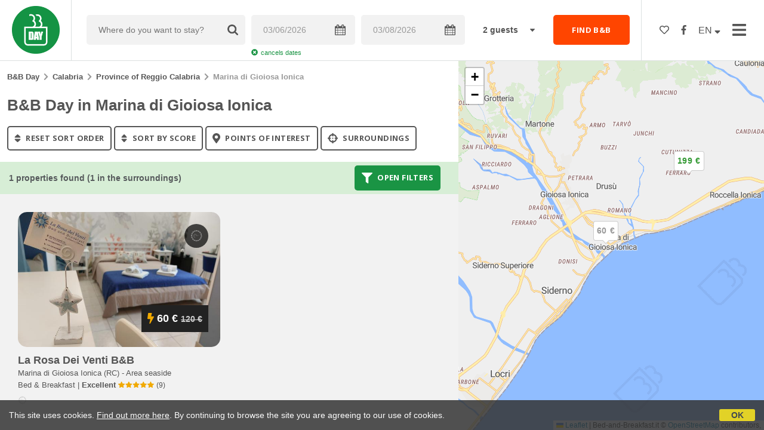

--- FILE ---
content_type: text/html;charset=UTF-8
request_url: https://www.bbday.it/lista_strutture_ur.cfm?locale=en&citta=marina-di-gioiosa-ionica&prezzo=1
body_size: 47065
content:


<!doctype html><html><!-- InstanceBegin template="/Templates/Generica.dwt.cfm" codeOutsideHTMLIsLocked="false" -->

<head>
    <meta charset="windows-1252">
    <meta name="viewport" content="width=device-width, initial-scale=1.0, minimum-scale=1.0, maximum-scale=1.0, user-scalable=0">
    <!-- InstanceBeginEditable name="doctitle" -->
    <title>B&B Day in Marina di Gioiosa Ionica</title>
    <!-- InstanceEndEditable -->
    
	
<link rel="canonical" href="https://www.bbday.it/lista_strutture_ur.cfm?locale=en&citta=marina-di-gioiosa-ionica&prezzo=1">  
	<meta name="keywords" content="b&b day marina di gioiosa ionica, free stay marina di gioiosa ionica, b&b day bed and breakfast marina di gioiosa ionica, b&b day holiday homes marina di gioiosa ionica, b&b day holiday houses marina di gioiosa ionica, b&b day holiday rentals marina di gioiosa ionica, b&b day guest houses marina di gioiosa ionica, b&b day hotel marina di gioiosa ionica, b&b day hostels marina di gioiosa ionica">

	<meta name="description" content="B&B Day in the district of Marina di Gioiosa Ionica at best price. Here you'll find the list of B&Bs, Farmstays, Holiday Homes, Apartments, Guesthouses, and Hostels offering a free night on 7th march 2026, classified by province, town or nearby point of interest.">

    
    
	<link href="https://d117yjdt0789wg.cloudfront.net/CDN2/global/style.global.min.css?rfh=bb33346" rel="stylesheet" type="text/css">
	<link href="/style.bbday.min.css?rfh=bb33346" rel="stylesheet" type="text/css">
    
    <script defer src="https://d117yjdt0789wg.cloudfront.net/CDN2/font-awesome/v5.1.1/js/all.min.js"></script>
    
    <link href='https://fonts.googleapis.com/css?family=Open+Sans:400italic,700italic,400,700' rel='stylesheet' type='text/css'>
    
    
	<script type="text/javascript" src="https://d117yjdt0789wg.cloudfront.net/CDN/jquery/jquery.min.js"></script>
    
    
    
	

        <link href="https://d117yjdt0789wg.cloudfront.net/CDN/jquery.ui/development-bundle/themes/smoothness/minified/jquery.ui.theme.min.css" rel="stylesheet">
        <link href="https://d117yjdt0789wg.cloudfront.net/CDN/jquery.ui/development-bundle/themes/smoothness/minified/jquery.ui.core.min.css" rel="stylesheet"> 
    
        <link href="https://d117yjdt0789wg.cloudfront.net/CDN/jquery.ui/development-bundle/themes/smoothness/minified/jquery.ui.menu.min.css" rel="stylesheet">
        <link href="https://d117yjdt0789wg.cloudfront.net/CDN/jquery.ui/development-bundle/themes/smoothness/minified/jquery.ui.autocomplete.min.css" rel="stylesheet">
        
        <link href="https://d117yjdt0789wg.cloudfront.net/CDN/jquery.ui/development-bundle/themes/smoothness/minified/jquery.ui.datepicker.min.css" rel="stylesheet">
            
            <link href="https://d117yjdt0789wg.cloudfront.net/CDN/jquery.ui.override.min.css" rel="stylesheet">
        
    
        
        
    
        
        <script src="https://d117yjdt0789wg.cloudfront.net/CDN/jquery.ui/development-bundle/ui/minified/jquery.ui.core.min.js"></script>
        <script src="https://d117yjdt0789wg.cloudfront.net/CDN/jquery.ui/development-bundle/ui/minified/jquery.ui.widget.min.js"></script>
    
        <script src="https://d117yjdt0789wg.cloudfront.net/CDN/jquery.ui/development-bundle/ui/minified/jquery.ui.position.min.js"></script>
        <script src="https://d117yjdt0789wg.cloudfront.net/CDN/jquery.ui/development-bundle/ui/minified/jquery.ui.menu.min.js"></script>
        <script src="https://d117yjdt0789wg.cloudfront.net/CDN/jquery.ui/development-bundle/ui/minified/jquery.ui.autocomplete.min.js"></script>  
        
        <script src="https://d117yjdt0789wg.cloudfront.net/CDN/jquery.ui/development-bundle/ui/minified/jquery.ui.datepicker.min.js"></script>
        <script src="https://d117yjdt0789wg.cloudfront.net/CDN/jquery.ui/development-bundle/ui/minified/jquery.ui.effect.min.js"></script>    
        
                        
        
        
        <script src="https://d117yjdt0789wg.cloudfront.net/CDN/jquery.ui/development-bundle/ui/i18n/jquery.ui.datepicker-en-GB.js"></script>

    	
    
    
	    
    
    
	
    
    
        
    <script type='text/javascript' src="https://www.studioscivoletto.it/jscripts/CDN/variabili_lingua.cfm?rfh=bb33346&amp;l=en&amp;provenienza=bbit"></script>
    
	
	
    
    
    
    <script src="https://d117yjdt0789wg.cloudfront.net/CDN2/jquery.funzioni_base.min.js?rfh=bb33346"></script>
    <script src="https://d117yjdt0789wg.cloudfront.net/CDN2/jquery.js_media_query.min.js?rfh=bb33346"></script>
    <script src="https://d117yjdt0789wg.cloudfront.net/CDN2/jquery.funzioni_cerca.min.js?rfh=bb33346"></script>
    
    
	
    
        <link href="https://d117yjdt0789wg.cloudfront.net/CDN/jquery.cookie_policy/cookie_policy.min.css" rel="stylesheet">
        <script type="text/javascript" src="https://d117yjdt0789wg.cloudfront.net/CDN/jquery.cookie_policy/cookie_policy.min.js"></script>
        <script type="text/javascript">
            	
            $(document).ready(function(){
                cookiePolicy_barra(); 
                // cookiePolicy_alert("ricarica") 
            });
        </script>
    
    

    
    
    
    <link href="https://d117yjdt0789wg.cloudfront.net/CDN/jquery.overlay_lightbox/overlay_lightbox_v2.min.css?rfh=bb33346" rel="stylesheet" type="text/css">    
    <script type="text/javascript" src="https://d117yjdt0789wg.cloudfront.net/CDN/jquery.overlay_lightbox/overlay_lightbox_v2.min.js?rfh=bb33346"></script>   

    
    
    
    <link href="https://d117yjdt0789wg.cloudfront.net/CDN/jquery.overlay_lightbox/overlay_lightbox_v3.min.css?rfh=bb33346" rel="stylesheet" type="text/css">
    <script src="https://d117yjdt0789wg.cloudfront.net/CDN/jquery.overlay_lightbox/overlay_lightbox_v3.min.js?rfh=bb33346"></script>

    
    

    
    
    
    <link href="https://d117yjdt0789wg.cloudfront.net/CDN/jquery.testo_espandibile/testo_espandibile.min.css" rel="stylesheet">
	<script type='text/javascript' src="https://d117yjdt0789wg.cloudfront.net/CDN/jquery.testo_espandibile/testo_espandibile.min.js"></script>

    
    
                <!-- Global site tag (gtag.js) - Google Analytics -->
                <script async src="https://www.googletagmanager.com/gtag/js?id=G-2P0ZT57WZZ"></script>
                <script>
                    window.dataLayer = window.dataLayer || [];
                    function gtag(){dataLayer.push(arguments);}
                    gtag('js', new Date());
                    
                    
                    gtag('config', 'G-2P0ZT57WZZ');
                    
                    

                </script>
            <!-- Favicon in formato PNG -->
<link rel="icon" type="image/png" href="/favicon-16x16.png" sizes="16x16" />
<link rel="icon" type="image/png" href="/favicon-32x32.png" sizes="32x32" />
<link rel="icon" type="image/png" href="/favicon-48x48.png" sizes="48x48" />
<link rel="icon" type="image/png" href="/favicon-96x96.png" sizes="96x96" />
<link rel="icon" type="image/png" href="/web-app-manifest-192x192.png" sizes="192x192" />
<link rel="icon" type="image/png" href="/web-app-manifest-512x512.png" sizes="512x512" />

<!-- Favicon in formato SVG (moderno, scalabile) -->
<link rel="icon" type="image/svg+xml" href="/favicon.svg" />

<!-- Favicon in formato ICO (compatibilitÃ  con vecchi browser) -->
<link rel="shortcut icon" href="/favicon.ico" />

<!-- Apple Touch Icon (iOS e iPadOS) -->
<link rel="apple-touch-icon" sizes="180x180" href="/apple-touch-icon.png" />
<meta name="apple-mobile-web-app-title" content="TopBnB" />

<!-- Manifest per PWA -->
<link rel="manifest" href="/manifest.json" />

<!-- Meta per colori e modalitÃ  app -->
<meta name="theme-color" content="#ffffff" />
<meta name="mobile-web-app-capable" content="yes" />
<meta name="application-name" content="TopBnB" />
<meta name="apple-mobile-web-app-status-bar-style" content="default" />

    <!-- InstanceBeginEditable name="head" -->
    
    <!-- InstanceEndEditable -->
</head>


<body class="jsmq-mobile-sm body-dropDown">

    <div id="fb-root"></div>
    <script>
        (function(d, s, id) {
          var js, fjs = d.getElementsByTagName(s)[0];
          if (d.getElementById(id)) return;
          js = d.createElement(s); js.id = id;
          js.src = "//connect.facebook.net/it_IT/all.js#xfbml=1&appId=1199571090126284";
          fjs.parentNode.insertBefore(js, fjs);
        }(document, 'script', 'facebook-jssdk'));
    </script>


	

    <div id="header">
        
        <div class="header-logo">
            <a href="/en/"><img src="/img/logo-bbday.png"></a>
        </div>
        
        <div class="frm-cerca-containerHeader">
			

<a href="#" class="jsmq-elemento-cerca-mobile-md lnk-cerca-toggle lnk-mostra-cerca"><span>Where do you want to stay?</span></a>


<form action="/cerca.cfm" class="frm-cerca js-cerca-frm" autocomplete="off">

    <a href="#" class="jsmq-elemento-cerca-mobile lnk-cerca-toggle frm-cerca-close"><i class="fas fa-times fa-2x"></i></a>

    <div class="frm-cerca-localita">
    	
        <input name="q" type="text" class="input-base input-lg input-IcoCerca" placeholder="Where do you want to stay?" data-historysearch="1" >
        <div class="js-cerca-frm-autocomplete-loading"></div>
    </div>

    <div class="frm-cerca-data">
        <input type="text" name="checkin" class="input-base input-lg input-IcoCalendario" placeholder="Check-in" value="03/06/2026" readonly>
        <div class="js-cerca-frm-cancella-date"><a href="#"><i class="fas fa-times-circle"></i>cancels dates</a></div>
    </div>

    <div class="frm-cerca-data">
        <input type="text" name="checkout" class="input-base input-lg input-IcoCalendario" placeholder="Check-out" value="03/08/2026" readonly>
    </div>

    
    <div class="frm-cerca-persone">
        <input type="hidden" name="numberrooms" value="1">
        <select name="numberpeople" class="select-base">
            
                <option value="1" >1 guest</option>
            
                <option value="2" selected>2 guests</option>
            
                <option value="3" >3 guests</option>
            
                <option value="4" >4 guests</option>
            
                <option value="5" >5 guests</option>
            
                <option value="6" >6 guests</option>
            
                <option value="7" >7 guests</option>
            
                <option value="8" >8 guests</option>
            
                <option value="9" >9 guests</option>
            
                <option value="10" >10 guests</option>
            
        </select>
    </div>
    
    <input type="hidden" value="en" name="locale">
    
            
    
    
    <div class="frm-cerca-btn">
    	<button type="submit" class="btn-base btn-rosso btn-block">FIND B&amp;B</button>
        
    </div>
    <div class="separatore"></div>
    
</form>


        </div>
        
    <ul class="menu-top">
	
		
        

            <li class="header-link-cerca jsmq-elemento-cerca-mobile-sm">
                <a href="#" class="lnk-cerca-toggle"><i class="fas fa-search"></i></a>
            </li>
    
            
            <li class="header-preferiti">
                <a href="/en/wishlist"><i class="far fa-heart"></i></a>
            </li>
    
            
            <li class="header-facebook">
                <a href="https://www.facebook.com/beb.day/" target="_blank"><i class="fab fa-facebook-f"></i></a>
            </li>

		            

		
        <li class="header-lingua">
            <a href="#menuLingua" class="linkMosNas">
                EN <i class="fas fa-sort-down"></i>
            </a>
            <ul id="menuLingua">
                <li><a href="https://www.bbday.it/it/bbday/marina-di-gioiosa-ionica">Italiano</a></li>
                <li><a href="https://www.bbday.it/en/bbday/marina-di-gioiosa-ionica">English</a></li>                    
            </ul>
        </li>
        
        
		<li class="header-link-menumain">
            <a href="#menuMain" class="menu-main-link-apri"><i class="fas fa-bars"></i></a>
        </li>        
    
    </ul>
    
    
    <div class="menu-main-overlay" id="menuMainOverlay"></div>
    <div class="menu-main-container" id="menuMain">
    	<div class="main-container-side">
            <div class="menu-main-header">
                <a href="#menuMain" class="menu-main-link-chiudi">Chiudi <i class="fas fa-times-circle"></i></a>
            </div>
            <div class="menu-main-scroll">
                <ul class="menu-main">
                    <li><a href="/en/bbday">B&amp;B Day</a></li>
                    <li><a href="/en/take-part-in-bbday">Take part in B&amp;B Day</a></li>
                    <li><a href="/comunicato_stampa.cfm">Press Release</a></li>
                    <li><a href="/en/press-review">Press Review</a></li>
                    <li><a href="/materiale_stampa.cfm">Hi-Res images</a></li>
                    <li><a href="/banner.cfm">B&amp;B Day banners</a></li>
                </ul>
            </div>
		</div>
	</div>
    

    </div>

	

	<!-- InstanceBeginEditable name="contenuto" -->
    

<div class="elemento-filtra">
    <a href="#" class="lnk-filtra-toggle lnk-filtra-close"><i class="fas fa-times fa-2x"></i></a>
    <div class="elemento-filtra-scroll">
        <div class="elemento-filtra-box">
    
            
			
                                    
                <select class="select-base select-bordo-grigio select-block row-space-bottom-sm select-menu">
                    <option value="">Near...</option>
                    
                        <option value="">--- Train Stations ---</option>
                        
                            <option value="/en/bbday/near/train-station-marina-di-gioiosa-marina-di-gioiosa-ionica">Train Station Marina di Gioiosa</option>
                        
                        <option value="">--- Monuments and Special Places ---</option>
                        
                            <option value="/en/bbday/near/roman-theatre-marina-di-gioiosa-ionica">Roman Theatre</option>
                        
                            <option value="/en/bbday/near/torre-galea-marina-di-gioiosa-ionica">Torre Galea</option>
                        
                            <option value="/en/bbday/near/torre-spina-o-del-cavallaro-marina-di-gioiosa-ionica">Torre Spina o del Cavallaro</option>
                        
                </select>
            
                
                <select class="select-base select-bordo-grigio select-block row-space-bottom-sm select-menu">
                    <option value="">Nearby towns</option>
                    
                    		<option value="/en/bbday/bovalino">Bovalino</option>
                        
                    		<option value="/en/bbday/caulonia">Caulonia</option>
                        
                    		<option value="/en/bbday/gerace">Gerace</option>
                        
                    		<option value="/en/bbday/gioiosa-jonica">Gioiosa Jonica</option>
                        
                    		<option value="/en/bbday/locri">Locri</option>
                        
                    		<option value="/en/bbday/portigliola">Portigliola</option>
                        
                    		<option value="/en/bbday/roccella-jonica">Roccella Jonica</option>
                        
                    		<option value="/en/bbday/stilo">Stilo</option>
                        
            	</select>
            
                
                    <select class="select-base select-bordo-grigio select-block row-space-bottom-sm select-menu">
                        <option value="">Tourist Attractions</option>
                        
                            <option value="/en/bbday/macrolocalita/coast-of-the-gods">Coast of the Gods</option>
                        
                            <option value="/en/bbday/macrolocalita/natural-park-aspromonte">National Park Aspromonte</option>
                        
                    </select>
                
                <select class="select-base select-bordo-grigio select-block row-space-bottom-sm select-menu">
                	<option value="">Areas</option>
                    
                    		<option value="/lista_strutture_ur.cfm?locale=en&zona=Mare&citta=Marina%20di%20Gioiosa%20Ionica&idregione=3">mare</option>
                        
                </select>
            
            
            
            <form autocomplete="off" action="/cerca.cfm" id="filtraLista" name="filtri_aggiuntivi" method="get">
            	<input name="q" type="hidden" value="Marina di Gioiosa Ionica">
				
                
                <h4 class="row-space-top-md row-space-bottom-sm">Booking</h4>
                <label>
                	<input id="filtro_prenotazione_imm" name="tipo_prenotazione" type="checkbox" class="checkboxGenerico" value="1" >
                	Instant Book
                </label>
                
                <h4 class="row-space-top-md row-space-bottom-sm">Accomodation</h4>
                <div class="colonna-base colonna-33 colonna-mediaquery-600">
                	<label>
                		<input id="filtro_tipologia_all" name="tipo" type="radio" value="" checked="checked">
                		All
                	</label>
                </div>
                <div class="colonna-base colonna-33 colonna-mediaquery-600">
                	<label>
                		<input id="filtro_tipologia_bb" name="tipo" type="radio" value="BB">
                		B&amp;Bs
                    </label>
                </div>
                <div class="colonna-base colonna-33 colonna-mediaquery-600">
                	<label>
                		<input id="filtro_tipologia_cv" name="tipo" type="radio" value="CV">
                		Holiday Houses
                    </label>
                </div>
                <div class="separatore"></div>
                
                <h4 class="row-space-top-md row-space-bottom-sm"> Features</h4>
                <div class="colonna-base colonna-33 colonna-mediaquery-600">
                    <label>
                		<input id="filtro_bagnoincamera" name="BagnoInCamera" type="checkbox" class="checkboxGenerico" value="1" >
                		En-suite bathroom
                    </label><br>
                    <label>
                  		<input id="filtro_condizionatore" name="Condizionatore" type="checkbox" class="checkboxGenerico" value="1" >
                  		Air Conditioning
                    </label><br> 			
                    <label>
              			<input id="filtro_phon" name="Phon" type="checkbox" class="checkboxGenerico" value="1" >
              			Hair dryer  
                    </label><br>
                    <label>
              			<input id="filtro_piscina" name="Piscina" type="checkbox" class="checkboxGenerico" value="1" >
		              	Swimming Pool
                    </label><br>
                    <label>
                  		<input id="filtro_sipuofumare" name="SiPuoFumare" type="checkbox" class="checkboxGenerico" value="1" >
                  		Smoke Friendly
                    </label><br>
                    <label>
                  		<input id="filtro_famiglie" name="Famiglie" type="checkbox" class="checkboxGenerico" value="1" >
                  		Family  
					</label><br>
                </div>
                <div class="colonna-base colonna-33 colonna-mediaquery-600">
                    <label>
              			<input id="filtro_animaliammessi" name="AnimaliAmmessi" type="checkbox" class="checkboxGenerico" value="1" >
              			Pets Allowed
                    </label><br>
                    <label>
              			<input id="filtro_angolocottura" name="AngoloCottura" type="checkbox" class="checkboxGenerico" value="1" >
              			Kitchenette
                    </label><br>
                    <label>
              			<input id="filtro_wifigratis" name="WifiGratis" type="checkbox" class="checkboxGenerico" value="1" >
              			Free Wifi
                    </label><br>
                    <label>
              			<input id="filtro_giardino" name="Giardino" type="checkbox" class="checkboxGenerico" value="1" >
              			Garden
                    </label><br>
                    <label>
                  		<input id="filtro_design" name="Design" type="checkbox" class="checkboxGenerico" value="1" >
                  		Charme &amp; Design
                    </label><br>
                    <label>
                  		<input id="filtro_fugaromantica" name="FugaRomantica" type="checkbox" class="checkboxGenerico" value="1" >
                  		Romantic Atmosphere
					</label><br>
                </div>
                <div class="colonna-base colonna-33 colonna-mediaquery-600">
                    <label>
              			<input id="filtro_parcheggio" name="Parcheggio" type="checkbox" class="checkboxGenerico" value="1" >
              			Parking
                    </label><br>
                    <label>
              			<input id="filtro_accessodisabili" name="AccessoDisabili" type="checkbox" class="checkboxGenerico" value="1" >
              			Disabled Access
                    </label><br>
                    <label>
              			<input id="filtro_riscaldamento" name="Riscaldamento" type="checkbox" class="checkboxGenerico" value="1" >
              			Heating
                    </label><br>
                    <label>
              			<input id="filtro_tv" name="TV" type="checkbox" class="checkboxGenerico" value="1" >
              			TV
                    </label><br>
                    <label>
                  		<input id="filtro_dimorastorica" name="DimoraStorica" type="checkbox" class="checkboxGenerico" value="1" >
                  		Historic House
                    </label><br>
                    <label>
                  		<input id="filtro_affari" name="Affari" type="checkbox" class="checkboxGenerico" value="1" >
                  		Business
                  	</label><br>
                </div>
                <div class="separatore"></div>
                
                
                
				
                
                <div class="separatore row-space-bottom-md"></div>
                
                <a href="#" class="btn-base btn-bordo-grigio lnk-filtra-toggle">Reset</a>
                <button type="submit" class="btn-base btn-verde">Apply filters</button>
            
            </form>
            
        </div>
    </div>
</div>

        <div class="lista-elenco">
            <div class="fascia-base fascia-sm fascia-bianca">
            
				
                <div style="padding: 0 12px;" class="row-space-bottom-sm">
                    <div class="briciole">
                        
	<div class="briciole">
        <a href="/en">B&amp;B Day</a>
    
        
                
                 <i class="fas fa-chevron-right"></i> <a href="/en/bbday/region/calabria">Calabria</a>
                 <i class="fas fa-chevron-right"></i> <a href="/en/bbday/province/reggio-calabria">Province of Reggio Calabria</a>         
                
                         <i class="fas fa-chevron-right"></i> <strong>Marina di Gioiosa Ionica</strong>
                    
	</div>
    

                    </div>
                </div>
                
                <div style="padding: 0 12px;" class="row-space-bottom-sm">
                    
                        <h1>B&B Day in Marina di Gioiosa Ionica</h1>
                    
                </div>
                
<div class="row-space-top-sm" style="padding: 0 12px;">
	
    
        <a href="/lista_strutture_ur.cfm?locale=en&citta=marina-di-gioiosa-ionica&p=1" class="btn-base btn-bordo-grigio btn-sm" style="margin-bottom: 4px;">
            <i class="fas fa-sort fa-lg"></i> reset sort order
        </a>
    
        <a href="/lista_strutture_ur.cfm?locale=en&citta=marina-di-gioiosa-ionica&valutazione=1" class="btn-base btn-bordo-grigio btn-sm" style="margin-bottom: 4px;">
            <i class="fas fa-sort fa-lg"></i> sort by score
        </a>
    
    	<a href="/en/bbday/listapoi/marina-di-gioiosa-ionica" class="btn-base btn-bordo-grigio btn-sm" style="margin-bottom: 4px;">
            <i class="fas fa-map-marker-alt fa-lg"></i> points of interest
        </a>
    
        <a href="/lista_strutture_ur.cfm?locale=en&citta=Marina di Gioiosa Ionica&dintorni=1" class="btn-base btn-bordo-grigio btn-sm" style="margin-bottom: 4px;">
            <i class="fas fa-crosshairs fa-lg"></i> Surroundings
        </a>
    
</div>



            </div>
            
            
            
            
            <div class="infoStruttureTrovate">
                <strong>
                	1 properties found (1 in the surroundings)
                    
                </strong>
                <div class="boxBtnFiltri">
                    <a href="#" class="btn-base btn-verde btn-sm lnk-filtra-toggle">
                        <i class="fas fa-filter fa-lg"></i> Open filters
                    </a>
                </div>
            </div>
                        
            

<script type="text/javascript">
	//funzione che verifica se ci sono opzioni selezionate nel qual caso attiva il pulsante applica
	function verificaFiltri(){
		var risposta = false;
		$("#filtraLista .filtriCheckBox input").each(function() { // controlla checkbox e radio button
			if ($(this).prop('checked') == true && $(this).attr("id") != "filtro_tipologia_all") {
				risposta = true;
			}
		});
		if ($(".boxSelZona select").val() != null) {
			if (($(".boxSelZona select") != "undefined") && ($(".boxSelZona select").val() != "")) { // controlla i menu a tendina
				if ($.isNumeric($(".boxSelZona select").val())) {
					$(".boxSelProssimita").show();
				}
				risposta = true;
			}
		}
		if (risposta) { // attivo o disattivo il pulsante
			$("#applica_filtri").removeClass("btn-filtri-applica-disattivo").addClass("btn-filtri-applica-attivo");			
		}
		return;
	}
	
	function annullaFiltri() {
		// ripristina le impostazioni iniziali dei filtri
		$("#filtraLista .checkbox_Default").removeClass("selected");
		$("#filtraLista .filtriCheckBox input").prop('checked', false);
		$("#filtro_tipologia_all").prop('checked', true);
		
		$(".boxSelZona select").val("");
		$(".boxSelProssimita").hide();
		// $("#applica_filtri").removeClass("btn-filtri-applica-attivo").addClass("btn-filtri-applica-disattivo");			
		return;
	}
	
	function togliFiltro(id_filtro) {
		id_filtro = "filtro_wifigratis";
		$("#" + id_filtro).prop("checked", false);
		$("#filtraLista").submit(); // invia il form
	}

	$(document).ready(function(e) {
		
		$(document).on("change",".filtriCheckBox input,.boxSelZona select",function(){ // al cambio delle opzioni dei filtri, esegue gli script
			if (($(".boxSelZona select").val() != "") && ($.isNumeric($(".boxSelZona select").val()))) {
				$(".boxSelProssimita").show();
			} else {
				$(".boxSelProssimita").hide();
			}			
			verificaFiltri();
			return false;
		});
		
		$(document).on("click","#annulla_filtri",function(){ // pulsante per annullare i filtri
			annullaFiltri();
			return false;
		});
		
		$(document).on("click",".btn-filtri-applica-disattivo",function(){
			return false;
		});
		
		$(document).on("click",".btn-filtri-applica-attivo",function(){
			$("#filtraLista").submit(); // invia il form
			return false;
		});
		
		$(document).on("click",".tagFiltro",function(){
			var id_heckbox_da_eliminare = "#" + $("button",this).data("idcheckbox") // invia il form
			$(id_heckbox_da_eliminare).parent().removeClass("selected");
			$(id_heckbox_da_eliminare).prop('checked', false);			
			$("#filtraLista").submit(); // invia il form
			return false;
		});		
		
		$(document).on("click",".btn-filtri",function(){
			if($(this).hasClass("btn-filtri-piu")){ // è stato premuto il pulsante per mostrare
				$("#filtriAggiuntivi").slideDown();
				$(".btn-filtri-piu").hide();
				$(".btn-filtri-meno").show();				
			} else { // è stato premuto l'altro pulsante
				$("#filtriAggiuntivi").slideUp();
				$(".btn-filtri-piu").show();
				$(".btn-filtri-meno").hide();							
			}
			return false;
		});

		verificaFiltri(); // inizializza i filtri

    });	
</script> 
            
            <div class="lista-wrapper">
            	
    
    <div class="lista-box">
        
        <div class="lista-foto row-space-bottom-xs" id="26130">
            <a href="/en/bbday/calabria/bb-torre-dei-saraceni-marina-di-gioiosa-ionica/26130">
                
                	<img src="https://dhqbz5vfue3y3.cloudfront.net/fotobbit/26130/1/26130_medium.jpg?rfh=2" alt="La Rosa dei Venti B&B" onerror="this.src='/img/no-photo.png';">
                
            </a>
            
            <div class="lista-preferiti actionPreferiti" data-idstruttura="26130" data-idregione="3" data-pr="lista">
                
            </div>
            
            <div class="lista-prezzo">
                <i class="fas fa-bolt" style="color: #f1a900;"></i>60 &euro;
                    
                    	<span style="color:#ccc; font-size: 14px; text-decoration: line-through;">120 &euro;</span>
                    
            </div>
            
            
        </div>
        
        <div class="lista-nome">
            <a href="/en/bbday/calabria/bb-torre-dei-saraceni-marina-di-gioiosa-ionica/26130">la rosa dei venti b&b</a>
        </div>
        
        <div class="lista-citta">
            Marina di Gioiosa Ionica (RC)
            
            
                - <a href="/lista_strutture_ur.cfm?locale=en&zona=Mare&citta=Marina%20di%20Gioiosa%20Ionica&idregione=3">Area seaside 
                </a>
            
        </div>
                    
        <div class="lista-descrizione">
        
            
            Bed &amp; Breakfast 
                | 
                                        
                    <strong> Excellent</strong>
                  
                <span class="iconStarSmall"><img src="https://www.bed-and-breakfast.it/img/rec_stelle_5.svg" title="9.6"/></span> <span class="numero-recensioni">(9)</span>
            

            
            
        </div>
        
        <div class="lista-info-poi-async" data-urlasync="/ajax/lista_info_poi.cfm?latitudine=38.3019460754216330&amp;longitudine=16.3261803755016540&amp;citta=Marina%20di%20Gioiosa%20Ionica&amp;lingua=en"></div>
    </div>
    

    
                            <div class="separatore"></div>
                            <div class="alert-container">
                                <div class="alert-base alert-warning">
                                	Properties in the surroundings of Marina di Gioiosa Ionica.
                                </div>
                            </div>
                        
    
    <div class="lista-box">
        
        <div class="lista-foto row-space-bottom-xs" id="64924">
            <a href="/en/bbday/calabria/il-castello-degli-ulivi-agriturismo-in-natura-roccella-jonica/64924">
                
                	<img src="https://dhqbz5vfue3y3.cloudfront.net/fotobbit/64924/1/64924_medium.jpg?rfh=97989" alt="Il Castello degli Ulivi - Agriturismo in Natura" onerror="this.src='/img/no-photo.png';">
                
            </a>
            
            <div class="lista-preferiti actionPreferiti" data-idstruttura="64924" data-idregione="3" data-pr="lista">
                
            </div>
            
            <div class="lista-prezzo">
                199 &euro;
                    
                    	<span style="color:#ccc; font-size: 14px; text-decoration: line-through;">398 &euro;</span>
                    
            </div>
            
            
        </div>
        
        <div class="lista-nome">
            <a href="/en/bbday/calabria/il-castello-degli-ulivi-agriturismo-in-natura-roccella-jonica/64924">il castello degli ulivi - agriturismo in natura</a>
        </div>
        
        <div class="lista-citta">
            Roccella Jonica (RC)
            
            
                - <a href="/lista_strutture_ur.cfm?locale=en&zona=Campagna&citta=Roccella%20Jonica&idregione=3">Area countryside 
                </a>
            
        </div>
                    
        <div class="lista-descrizione">
        
            
            Country House 

            
            
        </div>
        
        <div class="lista-info-poi-async" data-urlasync="/ajax/lista_info_poi.cfm?latitudine=38.3334912680706310&amp;longitudine=16.3737643366798550&amp;citta=Roccella%20Jonica&amp;lingua=en"></div>
    </div>
    


	            <div class="separatore"></div>
            </div>
            
            
            

        </div>
        
		
        
        <div class="jsmq-elemento-mappa-mobile" style="height: 46px;">
        </div>
        <div class="jsmq-elemento-mappa-mobile lnk-mappa-container">
            <a href="" class="btn-base btn-block btn-verde lnk-mappa-toggle">View the map</a>
        </div>
        
        <div class="lista-mappa">
            <a href="#" class="jsmq-elemento-mappa-mobile lnk-mappa-toggle frm-mappa-close"><i class="fas fa-times fa-2x"></i></a>
            <div id="map"></div>
        </div>
        
            <link rel="stylesheet" href="https://d117yjdt0789wg.cloudfront.net/CDN2/leaflet/leaflet.css">
			<script src="https://d117yjdt0789wg.cloudfront.net/CDN2/leaflet/leaflet.js"></script>
            <link rel="stylesheet" href="https://d117yjdt0789wg.cloudfront.net/CDN2/leaflet/MarkerCluster.css" />
            <link rel="stylesheet" href="https://d117yjdt0789wg.cloudfront.net/CDN2/leaflet/MarkerCluster.Default.css" />
            <!--[if lte IE 8]><link rel="stylesheet" href="https://d117yjdt0789wg.cloudfront.net/CDN2/leaflet/MarkerCluster.Default.ie.css" /><![endif]-->
            <script src="https://d117yjdt0789wg.cloudfront.net/CDN2/leaflet/leaflet.markercluster.js"></script>
            
            <style>
          		.leaflet-popup-content-wrapper, .leaflet-popup-tip { box-shadow: 0 1px 6px rgba(0,0,0,0.3); }
				.leaflet-popup-content-wrapper { border-radius: 0; }
				
				/*Wraperclass for the divicon*/
				.map-label {
				  position: absolute;
				  bottom: 0;
				  left: -50%;
				  display: flex;
				  flex-direction: column;
				  text-align: center;
				}
				/*Wrap the content of the divicon (text) in this class*/
				.map-label-content {
					order: 1;
					position: relative; 
					left: -50%;
					background-color: #fff;
					border-radius: 4px;
					padding: 5px;
					font-size: 14px;
					font-weight: bold;
					letter-spacing: 0.6px;
					white-space: nowrap;
					border-color: rgba(0, 0, 0, 0.2) !important;
					border-style: solid !important;
					border-width: 1px 1px 1px 1px !important;
				}
				/*Add this arrow*/
				.map-label-arrow {
					order: 2;
					bottom: -4px !important;
					left: 0 !important;
					margin-left: -4px !important;
					background-color: rgb(255, 255, 255) !important;
					width: 8px !important;
					height: 8px !important;
					transform: rotate(45deg) !important;
					position: absolute !important;
					border-color: rgba(0, 0, 0, 0.2) !important;
					border-style: solid !important;
					border-width: 0px 1px 1px 0px !important;
					z-index: 100;
				}
				
				/*Instance classes*/
				.map-label.map-gray > .map-label-content {
					background-color: #ffffff;
					color: #999999;
				}
			
				.map-label.map-green > .map-label-content {
					background-color: #ffffff;
					color: #339933;
				}
				
				.custom-popup .leaflet-popup-content {
					background-color: #ffffff;
					color: #333333;
					margin-bottom: 2px;
					margin-top: 2px;
					margin-left: 2px;
					margin-right: 2px;
				}
				
				.custom-popup .leaflet-popup-tip {
					background-color: #ffffff;
					color: #333333;
				}
				
				.custom-popup .leaflet-popup-content-wrapper {
					border-radius: 2px;
				}
		  	</style>
                        
            <script type="text/javascript">
			// array delle strutture
			var strutture = 
    	[
			
                [
                'la rosa dei venti b&b',
                38.3019460754216330,
                16.3261803755016540, 
                
                0,
                'via piero gobetti 99, marina di gioiosa ionica',
                ' <br>Cell: +39 329 4640045',
                
                '60',
                
                '/en/bbday/calabria/bb-torre-dei-saraceni-marina-di-gioiosa-ionica/26130',
                                
                'https://dhqbz5vfue3y3.cloudfront.net/fotobbit/26130/1/26130_medium.jpg?rfh=2', 
                0,
                9, '5', 
                	                        
                        'Excellent'
                    				
                , 5
                , 
				
					'Bed &amp; Breakfast'
                
                ]
                , 
                [
                'il castello degli ulivi - agriturismo in natura',
                38.3334912680706310,
                16.3737643366798550, 
                
                0,
                'contrada ferraro snc, roccella jonica',
                ' <br>Cell: +39 339 6898061',
                
                '199',
                
                '/en/bbday/calabria/il-castello-degli-ulivi-agriturismo-in-natura-roccella-jonica/64924',
                                
                'https://dhqbz5vfue3y3.cloudfront.net/fotobbit/64924/1/64924_medium.jpg?rfh=97989', 
                0,
                
                	0, '', ''
                				
                , 2
                , 
				
					'Country House'
                
                ]
                
        ];
         
			
			// gruppi di marker
			var markers = null;
			
			function init() { 
				
				var mbAttr = 'Bed-and-Breakfast.it &copy; <a href="https://www.openstreetmap.org/">OpenStreetMap</a> contributors, ',
				mbUrl = 'https://maps.bed-and-breakfast.it/en/{z}/{x}/{y}.png';				

				var grayscale   = L.tileLayer(mbUrl, {id: 'mapbox.light', attribution: mbAttr}),
					streets  = L.tileLayer(mbUrl, {id: 'mapbox.streets',   attribution: mbAttr});
			
				var map = L.map(document.getElementById('map'), {
					center: [38.2996390000000000, 16.3293270000000000],
					zoom: 12,
					layers: [streets],
					dragging: !L.Browser.mobile
				});
				map.scrollWheelZoom.disable();
				
				/*
				map.on('zoomstart', function(e) {
					var newzoom = e.target.getZoom();
					console.log(newzoom);
				});
				
				map.on('zoomend', function(e) {
					var newzoom = e.target.getZoom();
					console.log(newzoom);
				});
				*/
			
				var baseLayers = {
					"Streets": streets,
					"Grayscale": grayscale					
				};
				markers = new L.MarkerClusterGroup({ showCoverageOnHover: false, disableClusteringAtZoom: 15, animateAddingMarkers : true });
				/* markers = new L.MarkerClusterGroup({ iconCreateFunction: function (cluster) {
						var markers = cluster.getAllChildMarkers();
						var n = 0;
						for (var i = 0; i < markers.length; i++) {
							n += markers[i].number;
						}
						return L.divIcon({ html: n, className: 'mycluster', iconSize: L.point(40, 40) });
					}, showCoverageOnHover: false 
				}); */
			
				// abilita il layer della variabile baseLayers
				//L.control.layers(baseLayers).addTo(map);					
				
				setMarkers(map, strutture);					
				
				

			}
			
			function normalIcon() {
				return L.icon({
					iconUrl: 'https://dhqbz5vfue3y3.cloudfront.net/img/marker_scheda_struttura_rosso.png',
					iconSize: [22, 34],
					popupAnchor: [0, -20]
				});
			}
			function highlightedIcon() {
				return L.icon({
					iconUrl: 'https://www.bed-and-breakfast.it/img/marker_citta.png',
					iconSize: [22, 34],
					popupAnchor: [0, -20]
				});
			}
			function highlightedDispoIcon() {
				return L.icon({
					iconUrl: 'https://www.bed-and-breakfast.it/img/marker_scheda_struttura_dispo.png',
					iconSize: [22, 34],
					popupAnchor: [0, -20]
				});
			}
			
			// aggiunta dei marker delle strutture	
			function setMarkers(map, locations) {
				for (var i = 0; i < locations.length; i++) {
					if(locations[i][1] != '' && locations[i][1] != '0' && typeof locations[i][1] !== 'undefined' && locations[i][2] != '' && locations[i][2] != '0' && typeof locations[i][2] !== 'undefined') {
						
						//var strutturaIcon = normalIcon();
						var classe_colore_marker = ' map-green';
						
						var prezzo = locations[i][6];
						if (prezzo != 'n/d') {
							prezzo = prezzo + " &euro;";
						}
						
						
						if ((locations[i][13] != 2) || (prezzo == 'n/d')) {
							//strutturaIcon = highlightedDispoIcon();
							classe_colore_marker = ' map-gray';
						}
																	
						//var marker = L.marker([locations[i][1], locations[i][2]], {icon: strutturaIcon}).addTo(map);
						
						
							var icon = L.divIcon({iconSize:null, html:'<div class="map-label' + classe_colore_marker + '"><div class="map-label-content">' + prezzo + '</div><div class="map-label-arrow"></div></div>'});
						
						var marker = L.marker([locations[i][1], locations[i][2]], {icon: icon});
					
						var imgRecensioni = "";
						if(locations[i][11] != '')
							imgRecensioni = "<span class=\"iconStarSmall\"><img style=\"width: 60px;\" src=\"https://www.bed-and-breakfast.it/img/rec_stelle_" + locations[i][11] + ".svg\" \"/></span>";
							
						var strNumRecensioni = "";
						if(locations[i][10] != 0)
							strNumRecensioni = "(" + locations[i][10] + ")";
						
						var boxText = document.createElement("div");
						var strPrezzo = "";
						
						if (locations[i][6] != "n/d") {
							strPrezzo = locations[i][6] + " &euro;";
						} else {
							strPrezzo = locations[i][6];
						}
						
						var htmlInfobox = "<div style=\"line-height: 18px;\">";
						htmlInfobox += "<a href=\"" + locations[i][7] + "\" target=\"_blank\" style=\"color:#555; text-decoration: none;\">";
						htmlInfobox += "<img src=\"" + locations[i][8] + "\" style=\"width: 100%;\" onerror=\"this.src='/images/no_img.gif';\">";
						htmlInfobox += "<div style=\"width: 100%; position: relative;\">";
						htmlInfobox += "<div style=\"font-size: 16px; overflow: hidden; text-overflow: ellipsis; white-space: nowrap; padding: 10px 0 2px 10px; color: #333333; font-weight: bold; text-transform: capitalize; \">" + locations[i][0] + "</div>";
						htmlInfobox += "<div style=\"font-size: 12px; padding: 0 0 0 10px; color: #333333;\"><strong>" + locations[i][14] + "</strong> " + "</div>";
						htmlInfobox += "<div style=\"font-size: 12px; padding: 0 0 0 10px; color: #333333;\"><strong>" + locations[i][12] + "</strong> " + imgRecensioni + " " + strNumRecensioni + "</div>";
						htmlInfobox += "<div style=\"font-size: 12px; padding: 0 0 0 10px; overflow: hidden; text-overflow: ellipsis; white-space: nowrap; text-transform: capitalize;\">" + locations[i][4] + "</div>";
						if (locations[i][6] != "0")
							htmlInfobox += "<div style=\"position: absolute; bottom: 10px; right: 10px; font-size: 18px; color: #333; font-weight: bold;\">" + strPrezzo + "</div>";
						else
							htmlInfobox += "<div></div>";
						if (prezzo != 'n/d') {
							if (locations[i][13] == 2) {
								htmlInfobox += "<div style=\"font-size: 13px; color: #25893B; padding: 0 0 10px 10px;\"><strong>Available</strong></div>";
							} else {
								htmlInfobox += "<div style=\"font-size: 13px; max-width: 210px; color: #D5272A; padding: 0 0 10px 10px;\"><strong>It may not be available</strong></div>";
							}
						} else {
							htmlInfobox += "<div style=\"padding: 0;\">&nbsp;</div>";
						}
						htmlInfobox += "</div>";
						htmlInfobox += "</a>";
						htmlInfobox += "</div>";
						
						// specify popup options 
						var optionsInfobox = {
							'maxWidth': '500',
							'minWidth': '280',
							'className' : 'custom-popup'
						}
						
						marker.bindPopup(htmlInfobox, optionsInfobox);
						marker.on('click', function (e) {
							this.openPopup();
						});
						markers.addLayer(marker);
						
						
					}
					/*
					else {
						var marker = null;
						markers.addLayer(marker);	
					}
					*/
				} // fine FOR
				
				map.addLayer(markers);
				
			} // fine funzione setMarkers()	
			</script>
            
            <script>
				$(document).ready(function() {
					init();
				});
			</script>
            
            
			
				<script type="text/javascript">
                $(document).ready(function() {
                    
                    // make a .hover event
                    $('.lista-wrapper .lista-box').hover(
                        // mouse in
                        function () {
                            // first we need to know which <div class="marker"></div> we hovered
                            var index = $('.lista-wrapper .lista-box').index(this);
                            if(typeof markers[index] !== 'undefined' && markers[index] != null) {
                                markers[index].setIcon(highlightedIcon());
                                markers[index].openPopup();
                            }
                        },
                        // mouse out
                        function () {
                            // first we need to know which <div class="marker"></div> we hovered
                            var index = $('.lista-wrapper .lista-box').index(this);
                            if(typeof markers[index] !== 'undefined' && markers[index] != null) {
                                markers[index].setIcon(normalIcon());
                                markers[index].closePopup();
                            }
                        }			
                    );
                });
                </script>
            

    <!-- InstanceEndEditable -->

	

<script>
(function(i,s,o,g,r,a,m){i['GoogleAnalyticsObject']=r;i[r]=i[r]||function(){
(i[r].q=i[r].q||[]).push(arguments)},i[r].l=1*new Date();a=s.createElement(o),
m=s.getElementsByTagName(o)[0];a.async=1;a.src=g;m.parentNode.insertBefore(a,m)
})(window,document,'script','https://www.google-analytics.com/analytics.js','ga');

ga('create', 'UA-153622-39', 'auto');
ga('set', 'anonymizeIP', true);
ga('send', 'pageview');
</script>    

</body>

<!-- InstanceEnd --></html>
